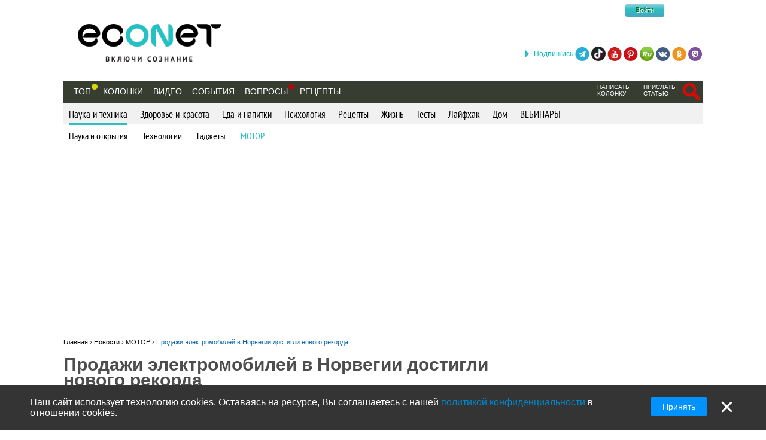

--- FILE ---
content_type: text/html; charset=utf-8
request_url: https://econet.ru/articles/prodazhi-elektromobiley-v-norvegii-dostigli-novogo-rekorda
body_size: 13106
content:
<!DOCTYPE html>
<html lang='ru'>
<head>
<meta content='text/html; charset=utf-8' http-equiv='Content-Type'>
<meta content='width=device-width, minimum-scale=1.0, maximum-scale=1.0, user-scalable=no' id='viewport' name='viewport'>
<meta content='533c93f619' name='verify-admitad'>
<meta content='f0e873140aeea6af524c37491d578c28' name='propeller'>
<meta content='a889cf4d6e03e92f' name='yandex-verification'>
<meta content='204826952928554' property='fb:pages'>
<title>Продажи электромобилей в Норвегии достигли нового рекорда</title>
<meta name="description" content="Продажи новых электромобилей в Норвегии достигли рекордно высокого уровня - 42,4 % всех зарегистрированных автомобилей в 2019 году, в основном благодаря сильному спросу на Model 3 от Tesla.">
<meta name="keywords" content="model 3, tesla, электромобили, продажи, норвегия">
<meta property="fb:app_id" content="670475119799202">
<meta property="og:title" content="Продажи электромобилей в Норвегии достигли нового рекорда">
<meta property="og:description" content="Продажи новых электромобилей в Норвегии достигли рекордно высокого уровня - 42,4 % всех зарегистрированных автомобилей в 2019 году, в основном благодаря сильному спросу на Model 3 от Tesla.">
<meta property="og:image" content="https://econet.ru/media/14592/covers/196972/original.jpg?1578079824">
<meta property="og:url" content="https://econet.ru/articles/prodazhi-elektromobiley-v-norvegii-dostigli-novogo-rekorda">
<meta property="og:type" content="article">
<meta name="image_url" content="https://econet.ru/media/14592/covers/196972/original.jpg?1578079824">
<link href='https://econet.ru/rss/news1.xml?full=true' rel='alternate' title='Econet - включи сознание' type='application/rss+xml'>
<link href='https://econet.ru/rss/posts1.xml?full=true' rel='alternate' title='Econet - включи сознание' type='application/rss+xml'>
<link rel="stylesheet" media="screen" href="/assets/application-dfef1b67c5f0ab11a06ea49e6e2206329519a5ac456c784a5c5c8d67fb70eac4.css" />
<link rel="stylesheet" media="print" href="/assets/print/printing-914834ff87164e26320c88bb81a34e6e79a1f284ff9aeec4bb451c3c7f9864d0.css" />
<style>.ajaxful-rating {width: 125px; }
.ajaxful-rating .stars-1 {width: 20.0%; z-index: 6; }
.ajaxful-rating .stars-2 {width: 40.0%; z-index: 5; }
.ajaxful-rating .stars-3 {width: 60.0%; z-index: 4; }
.ajaxful-rating .stars-4 {width: 80.0%; z-index: 3; }
.ajaxful-rating .stars-5 {width: 100.0%; z-index: 2; }
</style>
  <link rel="canonical" href="https://econet.ru/articles/prodazhi-elektromobiley-v-norvegii-dostigli-novogo-rekorda"/>


<link rel="shortcut icon" type="image/x-icon" href="/assets/favicon-5e5b42758030d44ba25441b44e3129648484017c7df30013fbdc49f8f516e78b.ico" />
<meta name="csrf-param" content="authenticity_token" />
<meta name="csrf-token" content="t5rGEb8wDGQEBFXOeqoVv6HJw8uyzgOHwegToSZk77QS2LbpCPEoZMFWXwvFSf6aie3G/8YzSn4IDy7RdHi5Ow==" />
<script src="/assets/application-85d04f5ec9c7d1759d3193767765590ab9eecb8321de0a3eebf2dd4d962e0d5a.js"></script>
<script>
(function(i,s,o,g,r,a,m){i['GoogleAnalyticsObject']=r;i[r]=i[r]||function(){
(i[r].q=i[r].q||[]).push(arguments)},i[r].l=1*new Date();a=s.createElement(o),
m=s.getElementsByTagName(o)[0];a.async=1;a.src=g;m.parentNode.insertBefore(a,m)
})(window,document,'script','//www.google-analytics.com/analytics.js','ga');
ga("create","UA-35827095-1","auto");
ga("send","pageview");
</script>

<script>
  setTimeout(function(){
    ga('send', 'event', 'Новый посетитель', location.pathname);
  }, 15000);
</script>
<script>
  window.facebook_app_id = 224552691387354;
</script>
<script src="/assets/facebook_head_script-44052edc6dded2c2de597b92f8a92e4e7abd4e996e3974eb2f1a6bbeaca06e04.js"></script>
<script type='application/ld+json'>
{
  "@context": "https://schema.org",
  "@type": "WebSite",
  "url": "https://econet.ru/",
  "potentialAction": {
    "@type": "SearchAction",
    "target": "https://econet.ru/searches?utf8=✓&search={search_term_string}",
    "query-input": "required name=search_term_string"
  }
}

</script>
<link href='https://econet.ru/articles/prodazhi-elektromobiley-v-norvegii-dostigli-novogo-rekorda' hreflang='x-default' rel='alternate'>
<link href='https://econet.ua/articles/prodazhi-elektromobiley-v-norvegii-dostigli-novogo-rekorda' hreflang='ru-UA' rel='alternate'>
<link href='https://econet.kz/articles/prodazhi-elektromobiley-v-norvegii-dostigli-novogo-rekorda' hreflang='ru-KZ' rel='alternate'>
<link href='https://econet.by/articles/prodazhi-elektromobiley-v-norvegii-dostigli-novogo-rekorda' hreflang='ru-BY' rel='alternate'>
<script async crossorigin='anonymous' src='https://pagead2.googlesyndication.com/pagead/js/adsbygoogle.js?client=ca-pub-5542444743406721'></script>
<script async src='https://cdn.gravitec.net/storage/c0674da879bfc17d336a1693f5cd7b4b/client.js'></script>
<!-- Meta Pixel Code -->
<script>
!function(f,b,e,v,n,t,s)
{if(f.fbq)return;n=f.fbq=function(){n.callMethod?
n.callMethod.apply(n,arguments):n.queue.push(arguments)};
if(!f._fbq)f._fbq=n;n.push=n;n.loaded=!0;n.version='2.0';
n.queue=[];t=b.createElement(e);t.async=!0;
t.src=v;s=b.getElementsByTagName(e)[0];
s.parentNode.insertBefore(t,s)}(window, document,'script',
'https://connect.facebook.net/en_US/fbevents.js');
fbq('init', '4938530669557690');
fbq('track', 'PageView');
</script>
<noscript><img height="1" width="1" style="display:none"
src="https://www.facebook.com/tr?id=4938530669557690&ev=PageView&noscript=1"
/></noscript>
<!-- End Meta Pixel Code -->

</head>
<body>
<!-- Yandex.Metrika counter -->
<script>
    (function (d, w, c) {
        (w[c] = w[c] || []).push(function() {
            try {
                w.yaCounter43918359 = new Ya.Metrika({
                    id:43918359,
                    clickmap:true,
                    trackLinks:true,
                    accurateTrackBounce:true
                });
            } catch(e) { }
        });

        var n = d.getElementsByTagName("script")[0],
            s = d.createElement("script"),
            f = function () { n.parentNode.insertBefore(s, n); };
        s.type = "text/javascript";
        s.async = true;
        s.src = "https://mc.yandex.ru/metrika/watch.js";

        if (w.opera == "[object Opera]") {
            d.addEventListener("DOMContentLoaded", f, false);
        } else { f(); }
    })(document, window, "yandex_metrika_callbacks");
</script>
<noscript><div><img src="https://mc.yandex.ru/watch/43918359" style="position:absolute; left:-9999px;" alt="" /></div></noscript>
<!-- /Yandex.Metrika counter -->

<div class='modal register_modal hide fade' id='register_modal'>
<div class='modal-header'>
<button class='close' data-dismiss='modal' type='button'>×</button>
<div class='enter'>Войти в систему</div>
</div>
<div class='modal-body'>
<div class='left_column_modal'>
<form class="login-form" action="/users/sign_in?current_page=%2Farticles%2Fprodazhi-elektromobiley-v-norvegii-dostigli-novogo-rekorda" accept-charset="UTF-8" method="post"><input name="utf8" type="hidden" value="&#x2713;" /><input type="hidden" name="authenticity_token" value="57ARG2iSA14jP+ZiMTqvKYfCLvd4W6V+k6SB5Gq6DUtC8mHj31MnXuZt7KeO2UQMr+Yrwwym7IdaQ7yUOKZbxA==" /><div class='label'>Логин:</div>
<input type="text" name="user[login]" id="modal_login" value="" class="user_login" />
<div class='label'>Пароль:</div>
<input id="modal_password" class="user_password" type="password" name="user[password]" />
<div class='submit_holder'>
<input type="submit" name="commit" value="Войти" class="btn-login" data-disable-with="Войти" />
</div>
</form><div class='clear'></div>
</div>
<div class='right_column_modal'>
<div class='label'>Зарегистрироваться с помощью</div>
<div class='social_auth'>
<a class="facebook" href="/auth/facebook"></a>
<a class="twitter" href="/auth/twitter"></a>
<a class="vk" href="/auth/vkontakte"></a>
<a class="google-plus" href="/auth/google_oauth2"></a>
</div>
<div class='label or'>или</div>
<a class="btn btn-primary sign_up_button" href="/users/sign_up">Регистрация</a>
</div>
</div>
<div class='modal-footer'></div>
</div>

<div class='modal search_modal hide fade' id='search_form_modal'>
<div class='search-modal-header'>
<a data-dismiss="modal" href="#">x</a>
</div>
<div class='search-modal-body'>
<form class="search-form-modal" action="/searches" accept-charset="UTF-8" method="get"><input name="utf8" type="hidden" value="&#x2713;" />
<span class='text'><input type="text" name="search" id="search" placeholder="Поиск по сайту" /></span>
<input type="submit" name="commit" value="Найти" class="btn-search" data-disable-with="Найти" />
</form>

</div>
</div>

<div class='social_networks_top_fixed'>
<div class='block'><div class='hide_button'></div><span class='connect_text'>Подпишись</span>
<a class="telegram" rel="nofollow" target="_blank" href="https://t.me/EconetRu"></a>
<a class="tiktok" rel="nofollow" target="_blank" href="https://www.tiktok.com/@econet.ru"></a>
<a class="youtube" rel="nofollow" target="_blank" href="https://www.youtube.com/channel/UCXd71u0w04qcwk32c8kY2BA?sub_confirmation=1"></a>
<a class="pinterest" rel="nofollow" target="_blank" href="https://www.pinterest.com/health20kz/_created/"></a>
<a class="rutube" rel="nofollow" target="_blank" href="https://rutube.ru/channel/1103048/"></a>
<a class="vk" rel="nofollow" target="_blank" href="http://vk.com/econet_ru_ua_by_kz"></a>
<a class="ok" rel="nofollow" target="_blank" href="https://ok.ru/econet..ru"></a>
<a class="viber" rel="nofollow" target="_blank" href="https://invite.viber.com/?g2=AQBq3qzCEO0OfUiaLxb5NGLGlK87y%2F6Bk7rzklszOgcv%2FlSjoKxZBpxNdAc13VlZ"></a>
</div>
</div>

<div class='body_wrapper'>
<div class='w1'>
<div class='w2'>
<div id='wrapper'>
<div class='adv_left_fixed'>

</div>
<a id="up_button" href=""></a>

<div id='header'>
  <strong class='logo'>
    <a title="Экологическая сеть" href="/"><img alt="Логотип Econet" src="/home/deploy/www/econet.ru/releases/20220326114230/public/uploads/setting/image/2/econet-logo_png_%D0%B1%D0%B5%D0%B7_%D1%84%D0%BE%D0%BD%D0%B0__1_.png" /></a>
  </strong>
  <div class='login-box'>
    <div class="f-m mobile-center" style="width: 150px;">
  <div class="f-l">
    <div class="f-r">
	<a href="http://facebook.com" class="btn btn-sm btn-social-icon btn-facebook">
	    <i class="fa fa-facebook"></i>
	</a>

          <div class="login-form">
            <button name="button" type="submit" class="btn-login" onclick="window.location = &#39;/users/sign_in&#39;">Войти</button>
          </div>
    </div>
  </div>
</div>

  </div>
  <!-- <div class="calendar-box"></div> -->

  <div class="nav-panel" data-spy="affix" data-offset="130">

    <ul class="nav">
      <li>
        <a href="/category/top">Топ</a>
        <div class='pulse yellow'><div class='dot'></div></div>
      </li>
        <li>
            <a href="/blogs">Колонки</a>
        </li>

      <li>
          <a href="/videos">Видео</a>
      </li>
      <li>
          <a href="/events">События</a>
      </li>

      <li>
            <div class="pulse">
              <div class="dot"></div>
            </div>
            <a href="/site_questions">Вопросы</a>
      </li>

      <li>
        <a href="/recipes">Рецепты</a>
      </li>

      
    </ul>
    <ul class="nav" style="float: right;">
            <li>
        <div class='small_menu_header'>
          <a class="link-small " href="/info/create-blog">написать колонку</a>
        </div>
      </li>
      <li>
        <div class='small_menu_header'>
          <a class="link-small " href="/info/make-news">прислать статью</a>
        </div>
      </li>
      <li>
        <div class='logout-search'>
          <a class="btn-search-mobile-red" data-toggle="modal" data-target="#search_form_modal" href="#"></a>
        </div>
      </li>

    </ul>
  </div>
</div>

<a id='mobile-menu'>&#9776;</a>

<div class='rubrics_navigation_container mobile-hidden' data-offset='130' data-spy='affix' style=''>
<ul class='rubrics_list'>
<li>
<a class="rubrics_list_link active" href="/category/nauka-i-tehnika">Наука и техника</a>
</li>
<li>
<a class="rubrics_list_link " href="/category/zdorovie-i-krasota">Здоровье и красота</a>
</li>
<li>
<a class="rubrics_list_link " href="/category/eda-i-napitki">Еда и напитки</a>
</li>
<li>
<a class="rubrics_list_link " href="/category/psihologiya">Психология</a>
</li>
<li>
<a class="rubrics_list_link " href="/category/retsepty">Рецепты</a>
</li>
<li>
<a class="rubrics_list_link " href="/category/zhizn">Жизнь</a>
</li>
<li>
<a class="rubrics_list_link " href="/category/testy">Тесты</a>
</li>
<li>
<a class="rubrics_list_link " href="/category/layfhak">Лайфхак</a>
</li>
<li>
<a class="rubrics_list_link " href="/category/dom">Дом</a>
</li>
<li>
<a class="rubrics_list_link " href="/category/vebinary"> ВЕБИНАРЫ</a>
</li>
</ul>
</div>
<div class='rubrics_sub_navigation_container'>
<ul class='sub_rubrics_list'>
<li>
<a class="" href="/category/nauka-i-tehnika/nauka-i-otkrytiya">Наука и открытия</a>
</li>
<li>
<a class="" href="/category/nauka-i-tehnika/tehnologii">Технологии</a>
</li>
<li>
<a class="" href="/category/nauka-i-tehnika/gadzhety">Гаджеты</a>
</li>
<li>
<a class="active_child" href="/category/nauka-i-tehnika/motor">МОТОР</a>
</li>
</ul>
</div>



<div id="adv_preview_inside_after_categories">
  <div class="banner-track clearfix" data-banner-id="42"><script async src="//pagead2.googlesyndication.com/pagead/js/adsbygoogle.js"></script>
<!-- Adaptuv 980 rozdil statt blog NEW -->
<ins class="adsbygoogle"
     style="display:block"
     data-ad-client="ca-pub-5542444743406721"
     data-ad-slot="2380724499"
     data-ad-format="auto"></ins>
<script>
(adsbygoogle = window.adsbygoogle || []).push({});
</script>
</div>
</div>







  <div class='common_share_mobile_fixed_block closed' data-share-url='https://econet.ru/articles/prodazhi-elektromobiley-v-norvegii-dostigli-novogo-rekorda'>
<div class='row1'>
<a class="telegram" href="https://telegram.me/share/url?url=https://econet.ru/articles/prodazhi-elektromobiley-v-norvegii-dostigli-novogo-rekorda&amp;text=Продажи электромобилей в Норвегии достигли нового рекорда"></a>
<a class="viber" href="viber://forward?text=https://econet.ru/articles/prodazhi-elektromobiley-v-norvegii-dostigli-novogo-rekorda"></a>
<div class='show_button'></div>
</div>
<div class='row2'>
<a class="whatsapp" href="https://api.whatsapp.com/send?text=https://econet.ru/articles/prodazhi-elektromobiley-v-norvegii-dostigli-novogo-rekorda"></a>
<a class="vkontakte" href="https://vk.com/share.php?url=https://econet.ru/articles/prodazhi-elektromobiley-v-norvegii-dostigli-novogo-rekorda"></a>
<a class="odnoklassniki" href="https://connect.ok.ru/offer?url=https://econet.ru/articles/prodazhi-elektromobiley-v-norvegii-dostigli-novogo-rekorda"></a>
<div class='filler'></div>
</div>
</div>


<script type="application/ld+json">
{
  "@context": "http://schema.org",
  "@type": "Article",
  "mainEntityOfPage": {
    "@type": "WebPage",
    "@id": "https://econet.ru/articles/prodazhi-elektromobiley-v-norvegii-dostigli-novogo-rekorda"
  },
  "headline": "Продажи электромобилей в Норвегии достигли нового рекорда",
  "image": [
    "https://econet.ru/media/14592/covers/196972/original.jpg?1578079824"
   ],
  "datePublished": "2020-01-05T07:20:00+02:00",
  "dateModified": "2020-01-05T23:25:27+02:00",
  "author": {
    "@type": "Person",
    "name": "Econet"
  },
  "publisher": {
    "@type": "Organization",
    "name": "Econet",
    "logo": {
      "@type": "ImageObject",
      "url": "https://econet.ru/assets/logo-w-bg-d190b4abc7712190d71c6098184f28d1d820807ac548c252d312c47652248e0a.png"
    }
  },
  "description": "Продажи новых электромобилей в Норвегии достигли рекордно высокого уровня - 42,4 % всех зарегистрированных автомобилей в 2019 году, в основном благодаря сильному спросу на Model 3 от Tesla."
}
</script>

<div class="content article_show_main_block">
  <div class="clearfix">
    <div class='breadcrumbs'>
      <ol itemscope itemtype="http://schema.org/BreadcrumbList">
        <li itemprop='itemListElement' itemscope='' itemtype='http://schema.org/ListItem'>
<a href='https://econet.ru/' itemprop='item' itemtype='http://schema.org/Thing'>
<span itemprop='name'>Главная</span>
</a>
<meta content='1' itemprop='position'>
</li>
›

        <li itemprop="itemListElement" itemscope
            itemtype="http://schema.org/ListItem">
          <a itemtype="http://schema.org/Thing"
             itemprop="item" href="https://econet.ru/articles">
              <span itemprop="name">Новости</span></a>
          <meta itemprop="position" content="2" />
        </li>
        ›
        <li itemprop="itemListElement" itemscope
            itemtype="http://schema.org/ListItem">
          <a itemtype="http://schema.org/Thing"
             itemprop="item" href="https://econet.ru/category/nauka-i-tehnika/motor">
            <span itemprop="name">МОТОР</span></a>
          <meta itemprop="position" content="3" />
        </li>
        ›
        <li itemprop="itemListElement" itemscope
            itemtype="http://schema.org/ListItem">
          <a itemtype="http://schema.org/Thing"
             itemprop="item" href="https://econet.ru/articles/prodazhi-elektromobiley-v-norvegii-dostigli-novogo-rekorda">
            <span itemprop="name">Продажи электромобилей в Норвегии достигли нового рекорда</span></a>
          <meta itemprop="position" content="4" />
        </li>
      </ol>
    </div>
    <div class="left_column">
      <div class="admin_article_links">
      </div>

      <div class="196972 article_show" id="article_page">
        <div class="article_head" style="display: inline-block">
          
          <div class="clearfix" style="float: left; max-width: 100%">
            <h1 class="cufon_med">Продажи электромобилей в Норвегии достигли нового рекорда</h1>
          </div>
        </div>
        <div class="article_author clearfix">
          <span class="name">
            Автор:
            <a rel="nofollow noopener" class="external" target="_blank" href="https://econet.ru/">Econet</a>
          </span>
          <span class="info grey">
            <span class="views_num" id="views_in_article">12098</span>
          </span>
          <a data-toggle="modal" data-target="#register_modal" href="">
            <div class='ajax_rating'>
              <div class='ajaxful-rating'>
                <div style='width: 0.0%'>
                  <div class="ajaxful-rating-wrapper" id="ajaxful_rating_good_no-small_article_196972"><ul class="ajaxful-rating"><li class="show-value" style="width: 0.0%">Рейтинг: 0.0 из 5</li><li><span class="stars-1" title="Рейтинг: 0.0 из 5">0.0</span></li><li><span class="stars-2" title="Рейтинг: 0.0 из 5">0.0</span></li><li><span class="stars-3" title="Рейтинг: 0.0 из 5">0.0</span></li><li><span class="stars-4" title="Рейтинг: 0.0 из 5">0.0</span></li><li><span class="stars-5" title="Рейтинг: 0.0 из 5">0.0</span></li></ul></div>
                </div>
              </div>
            </div>
</a>          <div class="favorites">
              <a data-toggle="modal" data-target="#register_modal" href="#">Сохранить публикацию</a>
          </div>
        </div>

        <div class="article_body">
          <div class="article_content">
            <p class='article_description'>Продажи новых электромобилей в Норвегии достигли рекордно высокого уровня - 42,4 % всех зарегистрированных автомобилей в 2019 году, в основном благодаря сильному спросу на Model 3 от Tesla.</p>
              <div class='common_share_block' data-share-url='https://econet.ru/articles/prodazhi-elektromobiley-v-norvegii-dostigli-novogo-rekorda'>
<a class="vkontakte" rel="nofollow" href="https://vk.com/share.php?url=https://econet.ru/articles/prodazhi-elektromobiley-v-norvegii-dostigli-novogo-rekorda"></a>
<a class="viber" rel="nofollow" href="viber://forward?text=https://econet.ru/articles/prodazhi-elektromobiley-v-norvegii-dostigli-novogo-rekorda"></a>
<a class="whatsapp" rel="nofollow" href="https://api.whatsapp.com/send?text=https://econet.ru/articles/prodazhi-elektromobiley-v-norvegii-dostigli-novogo-rekorda"></a>
<a class="telegram" rel="nofollow" href="https://telegram.me/share/url?url=https://econet.ru/articles/prodazhi-elektromobiley-v-norvegii-dostigli-novogo-rekorda&amp;text=Продажи электромобилей в Норвегии достигли нового рекорда"></a>
<a class="odnoklassniki" rel="nofollow" href="https://connect.ok.ru/offer?url=https://econet.ru/articles/prodazhi-elektromobiley-v-norvegii-dostigli-novogo-rekorda"></a>
<a class="twitter" rel="nofollow" href="https://twitter.com/intent/tweet?url=https://econet.ru/articles/prodazhi-elektromobiley-v-norvegii-dostigli-novogo-rekorda&amp;text=Продажи электромобилей в Норвегии достигли нового рекорда"></a>
<a class="postila" rel="nofollow" href="https://postila.ru/post/post?img1=&amp;source=https://econet.ru/articles/prodazhi-elektromobiley-v-norvegii-dostigli-novogo-rekorda&amp;message=Продажи электромобилей в Норвегии достигли нового рекорда"></a>
<a class="facebook_messenger" rel="nofollow" href="fb-messenger://share/?link=https://econet.ru/articles/prodazhi-elektromobiley-v-norvegii-dostigli-novogo-rekorda&amp;app_id=224552691387354"></a>
</div>

            <p><span style="font-size:14px"><span style="font-family:Verdana,Geneva,sans-serif"><a href="/category/nauka-i-tehnika/motor"><img alt="Продажи электромобилей в Норвегии достигли нового рекорда" longdesc="/category/nauka-i-tehnika/motor" src="/uploads/pictures/540111/content_%D0%9F%D1%80%D0%BE%D0%B4%D0%B0%D0%B6%D0%B8_%D1%8D%D0%BB%D0%B5%D0%BA%D1%82%D1%80%D0%BE%D0%BC%D0%BE%D0%B1%D0%B8%D0%BB%D0%B5%D0%B9_%D0%B2_%D0%9D%D0%BE%D1%80%D0%B2%D0%B5%D0%B3%D0%B8%D0%B8_%D0%B4%D0%BE%D1%81%D1%82%D0%B8%D0%B3%D0%BB%D0%B8_%D0%BD%D0%BE%D0%B2%D0%BE%D0%B3%D0%BE_%D1%80%D0%B5%D0%BA%D0%BE%D1%80%D0%B4%D0%B0.jpg" style="height:530px; width:800px" title="Продажи электромобилей в Норвегии достигли нового рекорда"></a></span></span></p>

<p><span style="font-size:14px"><span style="font-family:Verdana,Geneva,sans-serif">Норвегия, крупный производитель нефти,  предлагает очень выгодный налоговый режим для чистых транспортных средств, что делает их высококонкурентными по стоимости по сравнению с бензиновыми и дизельными транспортными средствами.</span></span></p>

<h2><span style="font-size:18px"><span style="font-family:Verdana,Geneva,sans-serif">Продажи электромобилей в Норвегии</span></span></h2>

<p><span style="font-size:14px"><span style="font-family:Verdana,Geneva,sans-serif">Новые модели электромобилей, поступающие на рынок, должны помочь еще больше увеличить их долю в этом году, считает OFV, орган, контролирующий автомобильный рынок Норвегии.</span></span></p>

<p><span style="font-size:14px"><span style="font-family:Verdana,Geneva,sans-serif">В 2019 году в Норвегии было продано 60 316 полностью новых электрических автомобилей из общего числа 142 381, что на 30,8% больше, чем в предыдущем году, когда доля электромобилей на рынке составляла 31,2%.</span></span></p>

<p><span style="font-size:14px"><span style="font-family:Verdana,Geneva,sans-serif">Норвежская ассоциация импортеров автомобилей заявила, что ожидает, что электромобили займут долю рынка новых автомобилей от 55 до 60 % в 2020 году.</span></span></p>

<p><span style="font-size:14px"><span style="font-family:Verdana,Geneva,sans-serif">Ожидается, что новые модели, включая Volkswagen ID.3, Ford Mustang Mach-e, Polestar 2 и Peugeot e-208, увеличат продажи электромобилей.</span></span></p>

<p><span style="font-size:14px"><span style="font-family:Verdana,Geneva,sans-serif">«Сегодня, в 2020 году и в последующие годы, появится гораздо больший ассортимент автомобилей с повышенной автономностью, большими размерами и в доступных ценовых сегментах», - сказал босс OFV Ойвинд Солберг Торсен.</span></span></p>

<p><span style="font-size:14px"><span style="font-family:Verdana,Geneva,sans-serif"><a href="/category/nauka-i-tehnika/motor"><img alt="Продажи электромобилей в Норвегии достигли нового рекорда" longdesc="/category/nauka-i-tehnika/motor" src="/uploads/pictures/540112/content_%D0%9F%D1%80%D0%BE%D0%B4%D0%B0%D0%B6%D0%B8_%D1%8D%D0%BB%D0%B5%D0%BA%D1%82%D1%80%D0%BE%D0%BC%D0%BE%D0%B1%D0%B8%D0%BB%D0%B5%D0%B9_%D0%B2_%D0%9D%D0%BE%D1%80%D0%B2%D0%B5%D0%B3%D0%B8%D0%B8_%D0%B4%D0%BE%D1%81%D1%82%D0%B8%D0%B3%D0%BB%D0%B8_%D0%BD%D0%BE%D0%B2%D0%BE%D0%B3%D0%BE_%D1%80%D0%B5%D0%BA%D0%BE%D1%80%D0%B4%D0%B01.jpg" style="height:584px; width:800px" title="Продажи электромобилей в Норвегии достигли нового рекорда"></a></span></span></p>

<p><span style="font-size:14px"><span style="font-family:Verdana,Geneva,sans-serif">Американская фирма Tesla была крупнейшим продавцом электромобилей в Норвегии в прошлом году. Только ее последняя Model 3 продалась 15 700 раз.</span></span></p>

<p><span style="font-size:14px"><span style="font-family:Verdana,Geneva,sans-serif">Норвежская ассоциация электромобилей назвала эти цифры «очень позитивными», но сообщила AFP, что надеется, что электромобили обеспечат 50 % продаж новых автомобилей.</span></span></p>

<p><span style="font-size:14px"><span style="font-family:Verdana,Geneva,sans-serif">Генеральный секретарь ассоциации Кристина Бу призвала правительство сохранить налоговые льготы для электромобилей, которые стали предметом многочисленных споров в скандинавской стране.</span></span></p>

<p><span style="font-size:14px"><span style="font-family:Verdana,Geneva,sans-serif">В Норвегии, где электроэнергия почти исключительно вырабатывается гидроэлектростанциями, намечено на 2025 год, чтобы все новые автомобили были моделями с нулевым уровнем выбросов.</span></span></p>

<p><span style="font-size:14px"><span style="font-family:Verdana,Geneva,sans-serif">В прошлом году гибридные автомобили составляли 25,9 % рынка новых автомобилей в Норвегии, в то время как на бензиновые и дизельные автомобили приходилось около 16 % каждый. опубликовано <a href="/">econet.ru</a> по материалам techxplore.com</span></span></p>

<p style="text-align:center"><span style="font-size:16px"><span style="font-family:Verdana,Geneva,sans-serif"><strong><em><a href="https://www.youtube.com/channel/UCXd71u0w04qcwk32c8kY2BA?sub_confirmation=1"><span style="color:#e74c3c">Подписывайтесь на наш youtube канал!</span></a></em></strong></span></span></p>

<p style="text-align:center"><span style="font-size:16px"><span style="font-family:Verdana,Geneva,sans-serif"><a href="https://zen.yandex.ru/id/5dbbfed898930900b237074f"><span style="color:#e74c3c"><strong><em>Подписывайтесь на наш канал Яндекс Дзен!</em></strong></span></a></span></span></p>

<p><span style="font-size:14px"><span style="font-family:Verdana,Geneva,sans-serif"><a href="/">P.S. И помните, всего лишь изменяя свое потребление - мы вместе изменяем мир! © econet</a></span></span></p>

          </div>
          <p class="hide">Источник: <a href="https://econet.ru/">https://econet.ru/</a></p>



              <span class='fb_text'>
                Понравилась статья? Напишите свое мнение в комментариях.
              </span>
              <div class="article_foot share-container">
                  <div class='common_share_block' data-share-url='https://econet.ru/articles/prodazhi-elektromobiley-v-norvegii-dostigli-novogo-rekorda'>
<a class="vkontakte" rel="nofollow" href="https://vk.com/share.php?url=https://econet.ru/articles/prodazhi-elektromobiley-v-norvegii-dostigli-novogo-rekorda"></a>
<a class="viber" rel="nofollow" href="viber://forward?text=https://econet.ru/articles/prodazhi-elektromobiley-v-norvegii-dostigli-novogo-rekorda"></a>
<a class="whatsapp" rel="nofollow" href="https://api.whatsapp.com/send?text=https://econet.ru/articles/prodazhi-elektromobiley-v-norvegii-dostigli-novogo-rekorda"></a>
<a class="telegram" rel="nofollow" href="https://telegram.me/share/url?url=https://econet.ru/articles/prodazhi-elektromobiley-v-norvegii-dostigli-novogo-rekorda&amp;text=Продажи электромобилей в Норвегии достигли нового рекорда"></a>
<a class="odnoklassniki" rel="nofollow" href="https://connect.ok.ru/offer?url=https://econet.ru/articles/prodazhi-elektromobiley-v-norvegii-dostigli-novogo-rekorda"></a>
<a class="twitter" rel="nofollow" href="https://twitter.com/intent/tweet?url=https://econet.ru/articles/prodazhi-elektromobiley-v-norvegii-dostigli-novogo-rekorda&amp;text=Продажи электромобилей в Норвегии достигли нового рекорда"></a>
<a class="postila" rel="nofollow" href="https://postila.ru/post/post?img1=&amp;source=https://econet.ru/articles/prodazhi-elektromobiley-v-norvegii-dostigli-novogo-rekorda&amp;message=Продажи электромобилей в Норвегии достигли нового рекорда"></a>
<a class="facebook_messenger" rel="nofollow" href="fb-messenger://share/?link=https://econet.ru/articles/prodazhi-elektromobiley-v-norvegii-dostigli-novogo-rekorda&amp;app_id=224552691387354"></a>
</div>

                <button name="button" type="button" id="likable-Article-196972" class="Article_196972_like thumbs_up " data-remote="true" data-url="/like/Article/196972" data-method="post">Нравится
(1)
</button>
                
<a id="commentable-Article-196972" class="new_comment_link js-continue" data-continue-event="#commentable-Article-196972:click" data-commentable="Article-196972" href="">
  Коментарий
</a>
                <a class="article_196972_share share_it  js-continue" data-toggle="modal" data-target="#register_modal" data-continue-event="#shareable-Article-196972:click" title="Поделиться у себя на странице в Эконет-сообществе" href="#">Поделиться
</a>
                <br/>
                <a href="" class="print" onClick="window.print();return false;">Напечатать</a>
                <a class="complain" id="questionable-Article-196972" rel="nofollow" data-remote="true" href="/questions/new?complain=true&amp;questionable_id=196972&amp;questionable_type=Article">Пожаловаться</a>
              </div>

          <div class="adv_preview_article_before_tags">
            
          </div>

              <p class="article_tags_list js-tag-list" style="padding-top: 20px;">
                    <a href="/articles/tagged?tag=model+3">model 3</a>
                    <a href="/articles/tagged?tag=tesla">tesla</a>
                    <a href="/articles/tagged?tag=%D1%8D%D0%BB%D0%B5%D0%BA%D1%82%D1%80%D0%BE%D0%BC%D0%BE%D0%B1%D0%B8%D0%BB%D0%B8">электромобили</a>
                    <a href="/articles/tagged?tag=%D0%BF%D1%80%D0%BE%D0%B4%D0%B0%D0%B6%D0%B8">продажи</a>
                    <a href="/articles/tagged?tag=%D0%BD%D0%BE%D1%80%D0%B2%D0%B5%D0%B3%D0%B8%D1%8F">норвегия</a>
              </p>

          <div class='read_also' style='padding-bottom: 20px; margin-bottom: 15px;'>
            <p>
                  <a target="_blank" href="/articles/from/Econet">Еще от Econet</a>
              <div class='ask_link_form'>
                <a class="ask_link_form_button js-continue" data-continue-event="#ask_question_button:click" data-continue-element="#ask_question_button:200" data-continue-anonymous="true" href="/site_questions">Задайте вопрос</a>
              </div>
            </p>
          </div>

        </div>
        <div class="article_foot" style="clear: both;" id="recommend_for">
            
        </div>

      </div>
      <!--/Статья-->

      <div class="responsive_adv_block">
        <div class="banner-track clearfix" data-banner-id="50"><script async src="//pagead2.googlesyndication.com/pagead/js/adsbygoogle.js"></script>
<!-- Блок 336*280 №2 -->
<ins class="adsbygoogle"
     style="display:inline-block;width:336px;height:280px"
     data-ad-client="ca-pub-5542444743406721"
     data-ad-slot="1104549692"></ins>
<script>
(adsbygoogle = window.adsbygoogle || []).push({});
</script><script async src="//pagead2.googlesyndication.com/pagead/js/adsbygoogle.js"></script>
<!-- Блок 336*280 №1 -->
<ins class="adsbygoogle"
     style="display:inline-block;width:336px;height:280px"
     data-ad-client="ca-pub-5542444743406721"
     data-ad-slot="4825024891"></ins>
<script>
(adsbygoogle = window.adsbygoogle || []).push({});
</script></div>
      </div>

      <!--Комментарии-->
      <div id="comments" style="padding-top:15px;">
        <div class='comments' id='comments-Article-196972'>
<div class='comments_head' style='margin-bottom: 10px;'>
<span class='cufon_med'>Комментарии</span>
(Всего: 0)
</div>
<ul class='comments_body'></ul>
<p style='float:right;'><a class="js-continue" data-toggle="modal" data-target="#register_modal" data-continue-event="#commentable-Article-196972:click" href="#">Добавить комментарий</a></p>
</div>
<div class='fb-comments' data-href='https://econet.ru/articles/prodazhi-elektromobiley-v-norvegii-dostigli-novogo-rekorda' data-numposts='5' data-width='100%'></div>

      </div>
      <!--/Комментарии-->

      <div class='responsive_adv_block after_comments'>
        
      </div>

      <!-- Отключено для увеличения скорости загрузки страниц -->
      <div class='clearfix'></div>
      <div class='responsive_adv_block'>
        
      </div>
      <div class='clearfix'></div>
          <div id='article_info_block_after_fifth_paragraph'>
            <style>.article_info_block p { margin-bottom: 10px !important; }</style><div class="article_info_block" style="background: #faffff"><p style="text-align:center">&nbsp;</p>

<p style="text-align:center"><a href="http://t.me/econeton"><span style="color:#3498db"><span style="font-size:18px"><em>Наши лучшие посты в&nbsp;telegram-канале&nbsp;</em></span><strong><em><span style="font-size:18px">ECONET</span></em></strong>&nbsp;(<span style="font-size:8px"><em>без рекламы)</em></span></span></a></p>

<p style="text-align:center"><span style="color:#2980b9"><span style="font-size:18px"><em>&nbsp;</em></span></span><a href="https://t.me/econeton"><u><strong><em><span style="color:#e74c3c"><span style="font-size:16px">https://t.me/econeton</span></span></em></strong></u></a></p>

<p style="text-align:center"><span style="color:#3498db"><em><span style="font-size:16px">Ждем Вас и любим!</span></em></span></p>
<div class="link_button_block"><a class="link_button" href="https://t.me/econeton" style="background: #ffa3bf" target="_blank"><p style="text-align:center"><span style="color:#ffffff"><span style="font-size:14px"><strong>ПОДПИСЫВАЙТЕСЬ!</strong></span></span></p>
</a></div></div>
          </div>
        <div id='adv_preview_article_before_first_photo' class='ad_before_first_photo'>
          
        </div>
        <div id='adv_preview_article_before_second_photo'>
          
        </div>
        <div id='adv_preview_article_after_first_photo' class='ad_after_first_photo'>
          
        </div>
        <div id='adv_preview_article_after_second_photo'>
          <div class="banner-track clearfix" data-banner-id="118"><script async src="https://pagead2.googlesyndication.com/pagead/js/adsbygoogle.js?client=ca-pub-5542444743406721"
     crossorigin="anonymous"></script>
<!-- Bloc #2 336*280 foto #2 desctop -->
<ins class="adsbygoogle"
     style="display:inline-block;width:336px;height:280px"
     data-ad-client="ca-pub-5542444743406721"
     data-ad-slot="9887834284"></ins>
<script>
     (adsbygoogle = window.adsbygoogle || []).push({});
</script></div>
        </div>
        <div id='adv_preview_article_before_third_photo'>
          <div class="banner-track clearfix" data-banner-id="273"><script async src="//pagead2.googlesyndication.com/pagead/js/adsbygoogle.js"></script>
<!-- Bloc 336*280_desktop_foto_3_verx -->
<ins class="adsbygoogle"
     style="display:inline-block;width:336px;height:280px"
     data-ad-client="ca-pub-5542444743406721"
     data-ad-slot="1390867293"></ins>
<script>
(adsbygoogle = window.adsbygoogle || []).push({});
</script>
<script async src="//pagead2.googlesyndication.com/pagead/js/adsbygoogle.js"></script>
<!-- Bloc 336*280_desctop_foto_3_verx_#_2 -->
<ins class="adsbygoogle"
     style="display:inline-block;width:336px;height:280px"
     data-ad-client="ca-pub-5542444743406721"
     data-ad-slot="5402264490"></ins>
<script>
(adsbygoogle = window.adsbygoogle || []).push({});
</script></div>
        </div>
        <div id='adv_preview_article_before_fifth_photo'>
          <div class="banner-track clearfix" data-banner-id="274"><script async src="//pagead2.googlesyndication.com/pagead/js/adsbygoogle.js"></script>
<!-- Bloc 336*280_desctop_foto_4_verx_#_1 -->
<ins class="adsbygoogle"
     style="display:inline-block;width:336px;height:280px"
     data-ad-client="ca-pub-5542444743406721"
     data-ad-slot="2867600493"></ins>
<script>
(adsbygoogle = window.adsbygoogle || []).push({});
</script>
<script async src="//pagead2.googlesyndication.com/pagead/js/adsbygoogle.js"></script>
<!-- Bloc 336*280_desctop_foto_verx_4_#_2 -->
<ins class="adsbygoogle"
     style="display:inline-block;width:336px;height:280px"
     data-ad-client="ca-pub-5542444743406721"
     data-ad-slot="4736412092"></ins>
<script>
(adsbygoogle = window.adsbygoogle || []).push({});
</script></div>
        </div>
      <div id='adv_preview_article_after_3rd_paragraph'>
        <div class="banner-track clearfix" data-banner-id="281"><script async src="https://pagead2.googlesyndication.com/pagead/js/adsbygoogle.js"></script>
<!-- Test 3 -->
<ins class="adsbygoogle"
     style="display:inline-block;width:336px;height:280px"
     data-ad-client="ca-pub-5542444743406721"
     data-ad-slot="3269073001"></ins>
<script>
     (adsbygoogle = window.adsbygoogle || []).push({});
</script></div>
      </div>
      <div id='adv_preview_article_after_8th_paragraph'>
        <div class="banner-track clearfix" data-banner-id="280"><script async src="https://pagead2.googlesyndication.com/pagead/js/adsbygoogle.js"></script>
<!-- Test 8 -->
<ins class="adsbygoogle"
     style="display:inline-block;width:336px;height:280px"
     data-ad-client="ca-pub-5542444743406721"
     data-ad-slot="8085930196"></ins>
<script>
     (adsbygoogle = window.adsbygoogle || []).push({});
</script></div>
      </div>
    </div>
    <div class="right_column">
  <div id="adv_preview_article_sidebar_top" class="" style="padding-top: 24px;">
    <div class="banner-track clearfix" data-banner-id="44"><script async src="https://pagead2.googlesyndication.com/pagead/js/adsbygoogle.js"></script>
<!-- Adapt_404_1_ -->
<ins class="adsbygoogle"
     style="display:block"
     data-ad-client="ca-pub-5542444743406721"
     data-ad-slot="7867167694"
     data-ad-format="auto"
     data-full-width-responsive="true"></ins>
<script>
     (adsbygoogle = window.adsbygoogle || []).push({});
</script></div>
  </div>
  <div class='quote-container'>
  <div  class='quote' style='z-index: -1;'>
    Иногда быть счастливым означает быть неправым
Байрон Кейти
  </div>
  <div class='common_partial_share_block' data-share-url='https://econet.ru/rails/active_storage/blobs/eyJfcmFpbHMiOnsibWVzc2FnZSI6IkJBaHBBcDhCIiwiZXhwIjpudWxsLCJwdXIiOiJibG9iX2lkIn19--a9beb12db31337da4c7d2c2279b2993e33b917b6/image.png'>
<a class="vkontakte" rel="nofollow" href="https://vk.com/share.php?url=https://econet.ru/rails/active_storage/blobs/eyJfcmFpbHMiOnsibWVzc2FnZSI6IkJBaHBBcDhCIiwiZXhwIjpudWxsLCJwdXIiOiJibG9iX2lkIn19--a9beb12db31337da4c7d2c2279b2993e33b917b6/image.png"></a>
<a class="viber" rel="nofollow" href="viber://forward?text=https://econet.ru/rails/active_storage/blobs/eyJfcmFpbHMiOnsibWVzc2FnZSI6IkJBaHBBcDhCIiwiZXhwIjpudWxsLCJwdXIiOiJibG9iX2lkIn19--a9beb12db31337da4c7d2c2279b2993e33b917b6/image.png"></a>
<a class="whatsapp" rel="nofollow" href="https://api.whatsapp.com/send?text=https://econet.ru/rails/active_storage/blobs/eyJfcmFpbHMiOnsibWVzc2FnZSI6IkJBaHBBcDhCIiwiZXhwIjpudWxsLCJwdXIiOiJibG9iX2lkIn19--a9beb12db31337da4c7d2c2279b2993e33b917b6/image.png"></a>
<a class="telegram" rel="nofollow" href="https://telegram.me/share/url?url=https://econet.ru/rails/active_storage/blobs/eyJfcmFpbHMiOnsibWVzc2FnZSI6IkJBaHBBcDhCIiwiZXhwIjpudWxsLCJwdXIiOiJibG9iX2lkIn19--a9beb12db31337da4c7d2c2279b2993e33b917b6/image.png&amp;text="></a>
<a class="odnoklassniki" rel="nofollow" href="https://connect.ok.ru/offer?url=https://econet.ru/rails/active_storage/blobs/eyJfcmFpbHMiOnsibWVzc2FnZSI6IkJBaHBBcDhCIiwiZXhwIjpudWxsLCJwdXIiOiJibG9iX2lkIn19--a9beb12db31337da4c7d2c2279b2993e33b917b6/image.png"></a>
<a class="twitter" rel="nofollow" href="https://twitter.com/intent/tweet?url=https://econet.ru/rails/active_storage/blobs/eyJfcmFpbHMiOnsibWVzc2FnZSI6IkJBaHBBcDhCIiwiZXhwIjpudWxsLCJwdXIiOiJibG9iX2lkIn19--a9beb12db31337da4c7d2c2279b2993e33b917b6/image.png&amp;text="></a>
<a class="facebook_messenger" rel="nofollow" href="fb-messenger://share/?link=https://econet.ru/rails/active_storage/blobs/eyJfcmFpbHMiOnsibWVzc2FnZSI6IkJBaHBBcDhCIiwiZXhwIjpudWxsLCJwdXIiOiJibG9iX2lkIn19--a9beb12db31337da4c7d2c2279b2993e33b917b6/image.png&amp;app_id=224552691387354"></a>
</div>

</div>

  <!--Мы в соц. сетях-->
  <div class="social_nets">
    <div class="social_nets_head cufon_med">Мы в соц. сетях</div>
    <p class='social_networks_right_column'>
<span class='subscribe'>ПОДПИШИТЕСЬ!</span>
<a class="telegram" rel="nofollow" target="_blank" href="https://t.me/EconetRu"></a>
<a class="pinterest" rel="nofollow" target="_blank" href="https://www.pinterest.ru/econet20pin1/pins/"></a>
<a class="youtube" rel="nofollow" target="_blank" href="https://www.youtube.com/channel/UCXd71u0w04qcwk32c8kY2BA?sub_confirmation=1"></a>
<a class="rutube" rel="nofollow" target="_blank" href="https://rutube.ru/channel/1103048/"></a>
<a class="vk" rel="nofollow" target="_blank" href="http://vk.com/econet_ru_ua_by_kz"></a>
<a class="ok" rel="nofollow" target="_blank" href="https://ok.ru/econet..ru"></a>
<a class="viber" rel="nofollow" target="_blank" href="https://invite.viber.com/?g2=AQBq3qzCEO0OfUiaLxb5NGLGlK87y%2F6Bk7rzklszOgcv%2FlSjoKxZBpxNdAc13VlZ"></a>
<a class="tiktok" rel="nofollow" target="_blank" href="https://www.tiktok.com/@econet.ru"></a>
<a class="twitter" rel="nofollow" target="_blank" href="https://twitter.com/econet_feed"></a>
<a class="rss" rel="nofollow" target="_blank" href="https://econet.ru/rss/all.xml"></a>

</p>

    <div class="social_nets_body">
      <!-- Отключено для увеличения скорости звгрузки страниц -->

      <!-- Отключено для увеличения скорости звгрузки страниц -->
      <div class='clearfix'></div>

      <div id="adv_preview_article_sidebar_bottom" class="adv_preview240x350" style="height: auto; margin-bottom: 20px;">
        <div class="banner-track clearfix" data-banner-id="56"><script async src="https://pagead2.googlesyndication.com/pagead/js/adsbygoogle.js"></script>
<!-- Adapt_pid_video -->
<ins class="adsbygoogle"
     style="display:block"
     data-ad-client="ca-pub-5542444743406721"
     data-ad-slot="4945886371"
     data-ad-format="auto"
     data-full-width-responsive="true"></ins>
<script>
     (adsbygoogle = window.adsbygoogle || []).push({});
</script></div>
      </div>
    </div>
  </div>

  <!-- Отключено для увеличения скорости звгрузки страниц -->

  <div class="article_right_column_recommend hide">
    <script id="TqmpPYVE6hDqZ2dn">if (window.relap) window.relap.ar('TqmpPYVE6hDqZ2dn');</script>
  </div>

  <div id="adv_preview_article_sidebar_bottom_2" class="hide">
    <div class="banner-track clearfix" data-banner-id="113"><script async src="//pagead2.googlesyndication.com/pagead/js/adsbygoogle.js"></script>
<!-- Bloc 336*228 #1 v 300*600 #4 -->
<ins class="adsbygoogle"
     style="display:inline-block;width:336px;height:280px"
     data-ad-client="ca-pub-5542444743406721"
     data-ad-slot="1877234902"></ins>
<script>
(adsbygoogle = window.adsbygoogle || []).push({});
</script>
<script async src="//pagead2.googlesyndication.com/pagead/js/adsbygoogle.js"></script>
<!-- Bloc 336*228 #2 v 300*600 #4 -->
<ins class="adsbygoogle"
     style="display:inline-block;width:336px;height:280px"
     data-ad-client="ca-pub-5542444743406721"
     data-ad-slot="7339823883"></ins>
<script>
(adsbygoogle = window.adsbygoogle || []).push({});
</script></div>
  </div>

</div>

  </div>

  <!-- Интересное -->
  <div class='interesting' id='interesting_in_article'>
    <span class="interesting_head cufon_med">Что-то интересное</span>
<div class="new_popular_tabs clearfix">
    <div class="tab">
      <a href="/top/daily">Лучшее за день</a>
    </div>
    <div class="tab">
      <a href="/top/threedays">За 48 часов</a>
    </div>
    <div class="tab">
      <a href="/top/weekly">За неделю</a>
    </div>
    <div class="tab">
      <a href="/top/monthly">За месяц</a>
    </div>
    <div class="tab">
      <a href="/top/threemonths">За 3 месяца</a>
    </div>
    <div class="tab">
      <a href="/top/sixmonths">За 6 месяцев</a>
    </div>
    <div class="tab">
      <a href="/top/ninemonths">За 9 месяцев</a>
    </div>
    <div class="tab">
      <a href="/top/alltime">За всё время</a>
    </div>
</div>
<!-- Отключено для увеличения скорости загрузки страниц -->
<!-- 20.11.21 Включено обратно -->
  <ul id="articles_list">
    <li id="adv_preview_article_interestings_top" class="adv_preview990x120" style="height: auto !important;width: 100% !important;">
      
    </li>

    <li id="adv_preview_article_interestings_bottom" class="adv_preview990x120" style="height: auto !important;width: 100% !important;">
      
    </li>
  </ul>


  
  </div>
  <!-- /Интересное -->
</div>
<!--/Содержимое-->


<script src="/assets/articles/show-e3a283f437ad2936dd9e673b3acb989ffd1ff77162a52c418f0080d99a726ab8.js"></script>

</div>
</div>
</div>
<div id="footer">
  <div id="bottom-1">
    <div id="bottom-1-wrapper">
      <div class="container">
        <div class="row">
          <div class="span4">
            <div class="footer-title">
              О НАС
              <div class="fb-like" style="float:right;"
                   data-href="https://www.facebook.com/econet.ru"
                   data-layout="button_count"
                   data-action="like"
                   data-size="large"
                   data-show-faces="false"
                   data-share="false">
              </div>
            </div>
              Международный проект для людей, объединенных идеей экологичности отношений, бизнеса и жизни.
econet.ru  
econet.by 
econet.kz
econet.ua


            </div>
            <div class="span4">
              <div class="footer-title">ТОП РУБРИКИ</div>
                  <a href="/category/nauka-i-tehnika">» Наука и техника</a>
                  <br/>
                  <br/>
                  <a href="/category/zdorovie-i-krasota">» Здоровье и красота</a>
                  <br/>
                  <br/>
                  <a href="/category/eda-i-napitki">» Еда и напитки</a>
                  <br/>
                  <br/>
                  <a href="/category/psihologiya">» Психология</a>
                  <br/>
                  <br/>
                  <a href="/category/retsepty">» Рецепты</a>
                  <br/>
                  <br/>
                  <a href="/category/top">» ТОП</a>
                  <br/>
                  <br/>
                  <a href="/category/layfhak">» Лайфхак</a>
                  <br/>
                  <br/>
                  <a href="/category/vebinary">»  ВЕБИНАРЫ</a>
                  <br/>
                  <br/>
            </div>
            <div class="span4">
              <!-- Get Social -->
              <div class="footer-title">МЫ В СОЦ. СЕТЯХ</div>
              <p class='social_networks_footer'>
<a class="telegram" rel="nofollow" target="_blank" href="https://t.me/EconetRu"></a>
<a class="pinterest" rel="nofollow" target="_blank" href="https://www.pinterest.ru/econet20pin1/pins/"></a>
<a class="youtube" rel="nofollow" target="_blank" href="https://www.youtube.com/channel/UCXd71u0w04qcwk32c8kY2BA?sub_confirmation=1"></a>
<a class="rutube" rel="nofollow" target="_blank" href="https://rutube.ru/channel/1103048/"></a>
<a class="vk" rel="nofollow" target="_blank" href="http://vk.com/econet_ru_ua_by_kz"></a>
<a class="ok" rel="nofollow" target="_blank" href="https://ok.ru/econet..ru"></a>
<a class="viber" rel="nofollow" target="_blank" href="https://invite.viber.com/?g2=AQBq3qzCEO0OfUiaLxb5NGLGlK87y%2F6Bk7rzklszOgcv%2FlSjoKxZBpxNdAc13VlZ"></a>
<a class="tiktok" rel="nofollow" target="_blank" href="https://www.tiktok.com/@econet.ru"></a>
<a class="twitter" rel="nofollow" target="_blank" href="https://twitter.com/econet_feed"></a>
<a class="rss" rel="nofollow" target="_blank" href="https://econet.ru/rss/all.xml"></a>

</p>

              <br/>
              <div class="footer-title">Подписка на еженедельный дайджест</div>
              <div class="newsletter-container">
                <form action="/subscribers/new" accept-charset="UTF-8" method="get"><input name="utf8" type="hidden" value="&#x2713;" />
                    <input type="text" name="email" id="subscriber-pre-email" placeholder="Ваша электронная почта" />
                    <button name="button" type="submit" class="icon-ok newsletter-subscribe-pre" id="newsletter-subscribe"></button>
</form>
              </div>
              <div id="subscriber_text">Подписка на интересные новости.</div>
            </div>
        </div>
        <br/>
        <div class="bottom_menu_holder">
            <a class="bottom_menu" href="/info/rss">RSS</a>
              |
            <a class="bottom_menu" href="/info/reklama">Реклама</a>
              |
            <a class="bottom_menu" href="/info/about">О портале</a>
              |
            <a class="bottom_menu" href="/info/copyright">Правообладателям</a>
              |
            <a class="bottom_menu" href="/info/partneram">Партнерам</a>
              |
            <a class="bottom_menu" href="/info/make-news">Прислать материал</a>
              |
            <a class="bottom_menu" href="/info/create-blog">СОЗДАТЬ АВТОРСКУЮ КОЛОНКУ</a>
              |
            <a class="bottom_menu" href="/info/policy">Политика конфиденциальности</a>
        </div>
      </div>
    </div>
  </div>

  <div id="bottom-2">
    <div id="bottom-2-wrapper">
      <div class="container">
        <div class="row">
          <div class="span1">
            <a href="/"><img class="new_footer_logo" src="/assets/logo-footer-c885e45bc06924b0a019bd8ecf041138ef41746df153093352f9c1331dd8fad6.png" /></a>
          </div>
          <div class="span7">
            Skype: <a href="skype:econet-support" class="blue">econet-support</a>
            &nbsp; &nbsp;| &nbsp;
            <a class="blue" data-remote="true" href="/questions/new">Обратная связь</a>
            &nbsp; &nbsp;| &nbsp;
            <a class="blue" data-remote="true" href="/questions/new?partners=true">Партнёрам</a>
            &nbsp; &nbsp;| &nbsp;
            <a class="blue" data-remote="true" href="/questions/new?advertise=true">Реклама на сайте</a>
          </div>
          <div class="span4 right">
             <br>
          </div>
        </div>
      </div>
    </div>
  </div>
</div>

</div>


    <script>
      $(document).ready(function() { $.getScript('/articles/top_by.js'); });
      $(document).on('articles:loaded', function() {
        $('.need-more-minerals.hide').removeClass('hide');

        $('#adv_preview_article_interestings_top').insertAfter($('#articles_list li:nth-child(6)'));
        $('#adv_preview_article_interestings_bottom').insertAfter($('#articles_list li:nth-child(21)'));
      });
    </script>

<script>
  var galleryScrollSpeed = 6 * 1000;
  var topGoogsSpeed = 4 * 1000;
  var PopularNewsSpeed = 10 * 1000;
  var userSignedIn = false;
</script>
<div id='fb-root'></div>
<script>
  window.corner_banner_desktop_show_again_after =
    365;
  window.corner_banner_mobile_show_again_after =
    365;
</script>
<div class='cookie_consent_wrapper'>
<div class='cookie_consent clearfix'>
<div class='buttons'>
<div class='accept'>Принять</div>
<div class='cancel'></div>
</div>
<div class='text'>
Наш сайт использует технологию cookies. Оставаясь на ресурсе, Вы соглашаетесь с нашей
<a href="/info/policy">политикой конфиденциальности</a>
в отношении cookies.
</div>
</div>
</div>
</body>
</html>


--- FILE ---
content_type: text/html; charset=utf-8
request_url: https://www.google.com/recaptcha/api2/aframe
body_size: 267
content:
<!DOCTYPE HTML><html><head><meta http-equiv="content-type" content="text/html; charset=UTF-8"></head><body><script nonce="ZnfeuOY94yJu-KCbb-ioOw">/** Anti-fraud and anti-abuse applications only. See google.com/recaptcha */ try{var clients={'sodar':'https://pagead2.googlesyndication.com/pagead/sodar?'};window.addEventListener("message",function(a){try{if(a.source===window.parent){var b=JSON.parse(a.data);var c=clients[b['id']];if(c){var d=document.createElement('img');d.src=c+b['params']+'&rc='+(localStorage.getItem("rc::a")?sessionStorage.getItem("rc::b"):"");window.document.body.appendChild(d);sessionStorage.setItem("rc::e",parseInt(sessionStorage.getItem("rc::e")||0)+1);localStorage.setItem("rc::h",'1768963253879');}}}catch(b){}});window.parent.postMessage("_grecaptcha_ready", "*");}catch(b){}</script></body></html>